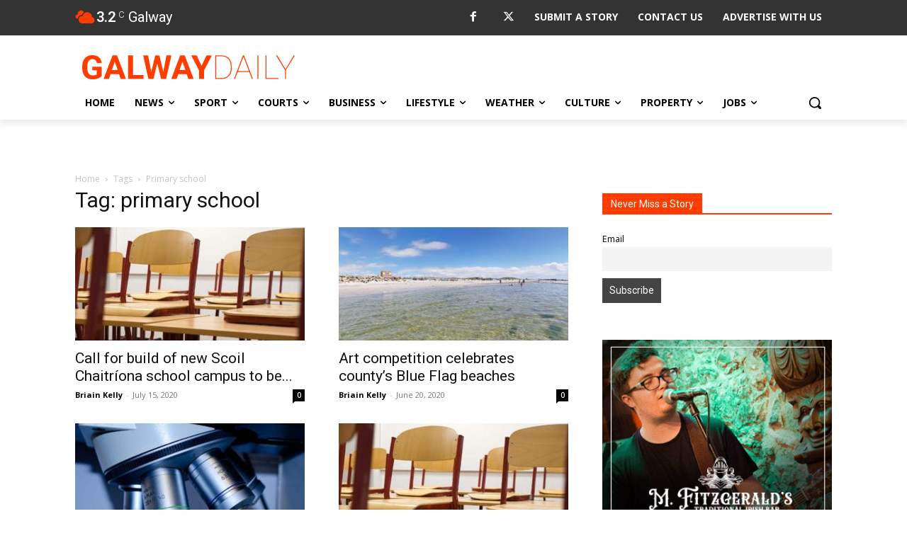

--- FILE ---
content_type: text/html; charset=utf-8
request_url: https://www.google.com/recaptcha/api2/anchor?ar=1&k=6LcwlLEUAAAAAFt-1cmKq5-gHbHRq_KSSR76yMZw&co=aHR0cHM6Ly93d3cuZ2Fsd2F5ZGFpbHkuY29tOjQ0Mw..&hl=en&v=PoyoqOPhxBO7pBk68S4YbpHZ&size=invisible&anchor-ms=20000&execute-ms=30000&cb=vertfxpk9jyk
body_size: 48778
content:
<!DOCTYPE HTML><html dir="ltr" lang="en"><head><meta http-equiv="Content-Type" content="text/html; charset=UTF-8">
<meta http-equiv="X-UA-Compatible" content="IE=edge">
<title>reCAPTCHA</title>
<style type="text/css">
/* cyrillic-ext */
@font-face {
  font-family: 'Roboto';
  font-style: normal;
  font-weight: 400;
  font-stretch: 100%;
  src: url(//fonts.gstatic.com/s/roboto/v48/KFO7CnqEu92Fr1ME7kSn66aGLdTylUAMa3GUBHMdazTgWw.woff2) format('woff2');
  unicode-range: U+0460-052F, U+1C80-1C8A, U+20B4, U+2DE0-2DFF, U+A640-A69F, U+FE2E-FE2F;
}
/* cyrillic */
@font-face {
  font-family: 'Roboto';
  font-style: normal;
  font-weight: 400;
  font-stretch: 100%;
  src: url(//fonts.gstatic.com/s/roboto/v48/KFO7CnqEu92Fr1ME7kSn66aGLdTylUAMa3iUBHMdazTgWw.woff2) format('woff2');
  unicode-range: U+0301, U+0400-045F, U+0490-0491, U+04B0-04B1, U+2116;
}
/* greek-ext */
@font-face {
  font-family: 'Roboto';
  font-style: normal;
  font-weight: 400;
  font-stretch: 100%;
  src: url(//fonts.gstatic.com/s/roboto/v48/KFO7CnqEu92Fr1ME7kSn66aGLdTylUAMa3CUBHMdazTgWw.woff2) format('woff2');
  unicode-range: U+1F00-1FFF;
}
/* greek */
@font-face {
  font-family: 'Roboto';
  font-style: normal;
  font-weight: 400;
  font-stretch: 100%;
  src: url(//fonts.gstatic.com/s/roboto/v48/KFO7CnqEu92Fr1ME7kSn66aGLdTylUAMa3-UBHMdazTgWw.woff2) format('woff2');
  unicode-range: U+0370-0377, U+037A-037F, U+0384-038A, U+038C, U+038E-03A1, U+03A3-03FF;
}
/* math */
@font-face {
  font-family: 'Roboto';
  font-style: normal;
  font-weight: 400;
  font-stretch: 100%;
  src: url(//fonts.gstatic.com/s/roboto/v48/KFO7CnqEu92Fr1ME7kSn66aGLdTylUAMawCUBHMdazTgWw.woff2) format('woff2');
  unicode-range: U+0302-0303, U+0305, U+0307-0308, U+0310, U+0312, U+0315, U+031A, U+0326-0327, U+032C, U+032F-0330, U+0332-0333, U+0338, U+033A, U+0346, U+034D, U+0391-03A1, U+03A3-03A9, U+03B1-03C9, U+03D1, U+03D5-03D6, U+03F0-03F1, U+03F4-03F5, U+2016-2017, U+2034-2038, U+203C, U+2040, U+2043, U+2047, U+2050, U+2057, U+205F, U+2070-2071, U+2074-208E, U+2090-209C, U+20D0-20DC, U+20E1, U+20E5-20EF, U+2100-2112, U+2114-2115, U+2117-2121, U+2123-214F, U+2190, U+2192, U+2194-21AE, U+21B0-21E5, U+21F1-21F2, U+21F4-2211, U+2213-2214, U+2216-22FF, U+2308-230B, U+2310, U+2319, U+231C-2321, U+2336-237A, U+237C, U+2395, U+239B-23B7, U+23D0, U+23DC-23E1, U+2474-2475, U+25AF, U+25B3, U+25B7, U+25BD, U+25C1, U+25CA, U+25CC, U+25FB, U+266D-266F, U+27C0-27FF, U+2900-2AFF, U+2B0E-2B11, U+2B30-2B4C, U+2BFE, U+3030, U+FF5B, U+FF5D, U+1D400-1D7FF, U+1EE00-1EEFF;
}
/* symbols */
@font-face {
  font-family: 'Roboto';
  font-style: normal;
  font-weight: 400;
  font-stretch: 100%;
  src: url(//fonts.gstatic.com/s/roboto/v48/KFO7CnqEu92Fr1ME7kSn66aGLdTylUAMaxKUBHMdazTgWw.woff2) format('woff2');
  unicode-range: U+0001-000C, U+000E-001F, U+007F-009F, U+20DD-20E0, U+20E2-20E4, U+2150-218F, U+2190, U+2192, U+2194-2199, U+21AF, U+21E6-21F0, U+21F3, U+2218-2219, U+2299, U+22C4-22C6, U+2300-243F, U+2440-244A, U+2460-24FF, U+25A0-27BF, U+2800-28FF, U+2921-2922, U+2981, U+29BF, U+29EB, U+2B00-2BFF, U+4DC0-4DFF, U+FFF9-FFFB, U+10140-1018E, U+10190-1019C, U+101A0, U+101D0-101FD, U+102E0-102FB, U+10E60-10E7E, U+1D2C0-1D2D3, U+1D2E0-1D37F, U+1F000-1F0FF, U+1F100-1F1AD, U+1F1E6-1F1FF, U+1F30D-1F30F, U+1F315, U+1F31C, U+1F31E, U+1F320-1F32C, U+1F336, U+1F378, U+1F37D, U+1F382, U+1F393-1F39F, U+1F3A7-1F3A8, U+1F3AC-1F3AF, U+1F3C2, U+1F3C4-1F3C6, U+1F3CA-1F3CE, U+1F3D4-1F3E0, U+1F3ED, U+1F3F1-1F3F3, U+1F3F5-1F3F7, U+1F408, U+1F415, U+1F41F, U+1F426, U+1F43F, U+1F441-1F442, U+1F444, U+1F446-1F449, U+1F44C-1F44E, U+1F453, U+1F46A, U+1F47D, U+1F4A3, U+1F4B0, U+1F4B3, U+1F4B9, U+1F4BB, U+1F4BF, U+1F4C8-1F4CB, U+1F4D6, U+1F4DA, U+1F4DF, U+1F4E3-1F4E6, U+1F4EA-1F4ED, U+1F4F7, U+1F4F9-1F4FB, U+1F4FD-1F4FE, U+1F503, U+1F507-1F50B, U+1F50D, U+1F512-1F513, U+1F53E-1F54A, U+1F54F-1F5FA, U+1F610, U+1F650-1F67F, U+1F687, U+1F68D, U+1F691, U+1F694, U+1F698, U+1F6AD, U+1F6B2, U+1F6B9-1F6BA, U+1F6BC, U+1F6C6-1F6CF, U+1F6D3-1F6D7, U+1F6E0-1F6EA, U+1F6F0-1F6F3, U+1F6F7-1F6FC, U+1F700-1F7FF, U+1F800-1F80B, U+1F810-1F847, U+1F850-1F859, U+1F860-1F887, U+1F890-1F8AD, U+1F8B0-1F8BB, U+1F8C0-1F8C1, U+1F900-1F90B, U+1F93B, U+1F946, U+1F984, U+1F996, U+1F9E9, U+1FA00-1FA6F, U+1FA70-1FA7C, U+1FA80-1FA89, U+1FA8F-1FAC6, U+1FACE-1FADC, U+1FADF-1FAE9, U+1FAF0-1FAF8, U+1FB00-1FBFF;
}
/* vietnamese */
@font-face {
  font-family: 'Roboto';
  font-style: normal;
  font-weight: 400;
  font-stretch: 100%;
  src: url(//fonts.gstatic.com/s/roboto/v48/KFO7CnqEu92Fr1ME7kSn66aGLdTylUAMa3OUBHMdazTgWw.woff2) format('woff2');
  unicode-range: U+0102-0103, U+0110-0111, U+0128-0129, U+0168-0169, U+01A0-01A1, U+01AF-01B0, U+0300-0301, U+0303-0304, U+0308-0309, U+0323, U+0329, U+1EA0-1EF9, U+20AB;
}
/* latin-ext */
@font-face {
  font-family: 'Roboto';
  font-style: normal;
  font-weight: 400;
  font-stretch: 100%;
  src: url(//fonts.gstatic.com/s/roboto/v48/KFO7CnqEu92Fr1ME7kSn66aGLdTylUAMa3KUBHMdazTgWw.woff2) format('woff2');
  unicode-range: U+0100-02BA, U+02BD-02C5, U+02C7-02CC, U+02CE-02D7, U+02DD-02FF, U+0304, U+0308, U+0329, U+1D00-1DBF, U+1E00-1E9F, U+1EF2-1EFF, U+2020, U+20A0-20AB, U+20AD-20C0, U+2113, U+2C60-2C7F, U+A720-A7FF;
}
/* latin */
@font-face {
  font-family: 'Roboto';
  font-style: normal;
  font-weight: 400;
  font-stretch: 100%;
  src: url(//fonts.gstatic.com/s/roboto/v48/KFO7CnqEu92Fr1ME7kSn66aGLdTylUAMa3yUBHMdazQ.woff2) format('woff2');
  unicode-range: U+0000-00FF, U+0131, U+0152-0153, U+02BB-02BC, U+02C6, U+02DA, U+02DC, U+0304, U+0308, U+0329, U+2000-206F, U+20AC, U+2122, U+2191, U+2193, U+2212, U+2215, U+FEFF, U+FFFD;
}
/* cyrillic-ext */
@font-face {
  font-family: 'Roboto';
  font-style: normal;
  font-weight: 500;
  font-stretch: 100%;
  src: url(//fonts.gstatic.com/s/roboto/v48/KFO7CnqEu92Fr1ME7kSn66aGLdTylUAMa3GUBHMdazTgWw.woff2) format('woff2');
  unicode-range: U+0460-052F, U+1C80-1C8A, U+20B4, U+2DE0-2DFF, U+A640-A69F, U+FE2E-FE2F;
}
/* cyrillic */
@font-face {
  font-family: 'Roboto';
  font-style: normal;
  font-weight: 500;
  font-stretch: 100%;
  src: url(//fonts.gstatic.com/s/roboto/v48/KFO7CnqEu92Fr1ME7kSn66aGLdTylUAMa3iUBHMdazTgWw.woff2) format('woff2');
  unicode-range: U+0301, U+0400-045F, U+0490-0491, U+04B0-04B1, U+2116;
}
/* greek-ext */
@font-face {
  font-family: 'Roboto';
  font-style: normal;
  font-weight: 500;
  font-stretch: 100%;
  src: url(//fonts.gstatic.com/s/roboto/v48/KFO7CnqEu92Fr1ME7kSn66aGLdTylUAMa3CUBHMdazTgWw.woff2) format('woff2');
  unicode-range: U+1F00-1FFF;
}
/* greek */
@font-face {
  font-family: 'Roboto';
  font-style: normal;
  font-weight: 500;
  font-stretch: 100%;
  src: url(//fonts.gstatic.com/s/roboto/v48/KFO7CnqEu92Fr1ME7kSn66aGLdTylUAMa3-UBHMdazTgWw.woff2) format('woff2');
  unicode-range: U+0370-0377, U+037A-037F, U+0384-038A, U+038C, U+038E-03A1, U+03A3-03FF;
}
/* math */
@font-face {
  font-family: 'Roboto';
  font-style: normal;
  font-weight: 500;
  font-stretch: 100%;
  src: url(//fonts.gstatic.com/s/roboto/v48/KFO7CnqEu92Fr1ME7kSn66aGLdTylUAMawCUBHMdazTgWw.woff2) format('woff2');
  unicode-range: U+0302-0303, U+0305, U+0307-0308, U+0310, U+0312, U+0315, U+031A, U+0326-0327, U+032C, U+032F-0330, U+0332-0333, U+0338, U+033A, U+0346, U+034D, U+0391-03A1, U+03A3-03A9, U+03B1-03C9, U+03D1, U+03D5-03D6, U+03F0-03F1, U+03F4-03F5, U+2016-2017, U+2034-2038, U+203C, U+2040, U+2043, U+2047, U+2050, U+2057, U+205F, U+2070-2071, U+2074-208E, U+2090-209C, U+20D0-20DC, U+20E1, U+20E5-20EF, U+2100-2112, U+2114-2115, U+2117-2121, U+2123-214F, U+2190, U+2192, U+2194-21AE, U+21B0-21E5, U+21F1-21F2, U+21F4-2211, U+2213-2214, U+2216-22FF, U+2308-230B, U+2310, U+2319, U+231C-2321, U+2336-237A, U+237C, U+2395, U+239B-23B7, U+23D0, U+23DC-23E1, U+2474-2475, U+25AF, U+25B3, U+25B7, U+25BD, U+25C1, U+25CA, U+25CC, U+25FB, U+266D-266F, U+27C0-27FF, U+2900-2AFF, U+2B0E-2B11, U+2B30-2B4C, U+2BFE, U+3030, U+FF5B, U+FF5D, U+1D400-1D7FF, U+1EE00-1EEFF;
}
/* symbols */
@font-face {
  font-family: 'Roboto';
  font-style: normal;
  font-weight: 500;
  font-stretch: 100%;
  src: url(//fonts.gstatic.com/s/roboto/v48/KFO7CnqEu92Fr1ME7kSn66aGLdTylUAMaxKUBHMdazTgWw.woff2) format('woff2');
  unicode-range: U+0001-000C, U+000E-001F, U+007F-009F, U+20DD-20E0, U+20E2-20E4, U+2150-218F, U+2190, U+2192, U+2194-2199, U+21AF, U+21E6-21F0, U+21F3, U+2218-2219, U+2299, U+22C4-22C6, U+2300-243F, U+2440-244A, U+2460-24FF, U+25A0-27BF, U+2800-28FF, U+2921-2922, U+2981, U+29BF, U+29EB, U+2B00-2BFF, U+4DC0-4DFF, U+FFF9-FFFB, U+10140-1018E, U+10190-1019C, U+101A0, U+101D0-101FD, U+102E0-102FB, U+10E60-10E7E, U+1D2C0-1D2D3, U+1D2E0-1D37F, U+1F000-1F0FF, U+1F100-1F1AD, U+1F1E6-1F1FF, U+1F30D-1F30F, U+1F315, U+1F31C, U+1F31E, U+1F320-1F32C, U+1F336, U+1F378, U+1F37D, U+1F382, U+1F393-1F39F, U+1F3A7-1F3A8, U+1F3AC-1F3AF, U+1F3C2, U+1F3C4-1F3C6, U+1F3CA-1F3CE, U+1F3D4-1F3E0, U+1F3ED, U+1F3F1-1F3F3, U+1F3F5-1F3F7, U+1F408, U+1F415, U+1F41F, U+1F426, U+1F43F, U+1F441-1F442, U+1F444, U+1F446-1F449, U+1F44C-1F44E, U+1F453, U+1F46A, U+1F47D, U+1F4A3, U+1F4B0, U+1F4B3, U+1F4B9, U+1F4BB, U+1F4BF, U+1F4C8-1F4CB, U+1F4D6, U+1F4DA, U+1F4DF, U+1F4E3-1F4E6, U+1F4EA-1F4ED, U+1F4F7, U+1F4F9-1F4FB, U+1F4FD-1F4FE, U+1F503, U+1F507-1F50B, U+1F50D, U+1F512-1F513, U+1F53E-1F54A, U+1F54F-1F5FA, U+1F610, U+1F650-1F67F, U+1F687, U+1F68D, U+1F691, U+1F694, U+1F698, U+1F6AD, U+1F6B2, U+1F6B9-1F6BA, U+1F6BC, U+1F6C6-1F6CF, U+1F6D3-1F6D7, U+1F6E0-1F6EA, U+1F6F0-1F6F3, U+1F6F7-1F6FC, U+1F700-1F7FF, U+1F800-1F80B, U+1F810-1F847, U+1F850-1F859, U+1F860-1F887, U+1F890-1F8AD, U+1F8B0-1F8BB, U+1F8C0-1F8C1, U+1F900-1F90B, U+1F93B, U+1F946, U+1F984, U+1F996, U+1F9E9, U+1FA00-1FA6F, U+1FA70-1FA7C, U+1FA80-1FA89, U+1FA8F-1FAC6, U+1FACE-1FADC, U+1FADF-1FAE9, U+1FAF0-1FAF8, U+1FB00-1FBFF;
}
/* vietnamese */
@font-face {
  font-family: 'Roboto';
  font-style: normal;
  font-weight: 500;
  font-stretch: 100%;
  src: url(//fonts.gstatic.com/s/roboto/v48/KFO7CnqEu92Fr1ME7kSn66aGLdTylUAMa3OUBHMdazTgWw.woff2) format('woff2');
  unicode-range: U+0102-0103, U+0110-0111, U+0128-0129, U+0168-0169, U+01A0-01A1, U+01AF-01B0, U+0300-0301, U+0303-0304, U+0308-0309, U+0323, U+0329, U+1EA0-1EF9, U+20AB;
}
/* latin-ext */
@font-face {
  font-family: 'Roboto';
  font-style: normal;
  font-weight: 500;
  font-stretch: 100%;
  src: url(//fonts.gstatic.com/s/roboto/v48/KFO7CnqEu92Fr1ME7kSn66aGLdTylUAMa3KUBHMdazTgWw.woff2) format('woff2');
  unicode-range: U+0100-02BA, U+02BD-02C5, U+02C7-02CC, U+02CE-02D7, U+02DD-02FF, U+0304, U+0308, U+0329, U+1D00-1DBF, U+1E00-1E9F, U+1EF2-1EFF, U+2020, U+20A0-20AB, U+20AD-20C0, U+2113, U+2C60-2C7F, U+A720-A7FF;
}
/* latin */
@font-face {
  font-family: 'Roboto';
  font-style: normal;
  font-weight: 500;
  font-stretch: 100%;
  src: url(//fonts.gstatic.com/s/roboto/v48/KFO7CnqEu92Fr1ME7kSn66aGLdTylUAMa3yUBHMdazQ.woff2) format('woff2');
  unicode-range: U+0000-00FF, U+0131, U+0152-0153, U+02BB-02BC, U+02C6, U+02DA, U+02DC, U+0304, U+0308, U+0329, U+2000-206F, U+20AC, U+2122, U+2191, U+2193, U+2212, U+2215, U+FEFF, U+FFFD;
}
/* cyrillic-ext */
@font-face {
  font-family: 'Roboto';
  font-style: normal;
  font-weight: 900;
  font-stretch: 100%;
  src: url(//fonts.gstatic.com/s/roboto/v48/KFO7CnqEu92Fr1ME7kSn66aGLdTylUAMa3GUBHMdazTgWw.woff2) format('woff2');
  unicode-range: U+0460-052F, U+1C80-1C8A, U+20B4, U+2DE0-2DFF, U+A640-A69F, U+FE2E-FE2F;
}
/* cyrillic */
@font-face {
  font-family: 'Roboto';
  font-style: normal;
  font-weight: 900;
  font-stretch: 100%;
  src: url(//fonts.gstatic.com/s/roboto/v48/KFO7CnqEu92Fr1ME7kSn66aGLdTylUAMa3iUBHMdazTgWw.woff2) format('woff2');
  unicode-range: U+0301, U+0400-045F, U+0490-0491, U+04B0-04B1, U+2116;
}
/* greek-ext */
@font-face {
  font-family: 'Roboto';
  font-style: normal;
  font-weight: 900;
  font-stretch: 100%;
  src: url(//fonts.gstatic.com/s/roboto/v48/KFO7CnqEu92Fr1ME7kSn66aGLdTylUAMa3CUBHMdazTgWw.woff2) format('woff2');
  unicode-range: U+1F00-1FFF;
}
/* greek */
@font-face {
  font-family: 'Roboto';
  font-style: normal;
  font-weight: 900;
  font-stretch: 100%;
  src: url(//fonts.gstatic.com/s/roboto/v48/KFO7CnqEu92Fr1ME7kSn66aGLdTylUAMa3-UBHMdazTgWw.woff2) format('woff2');
  unicode-range: U+0370-0377, U+037A-037F, U+0384-038A, U+038C, U+038E-03A1, U+03A3-03FF;
}
/* math */
@font-face {
  font-family: 'Roboto';
  font-style: normal;
  font-weight: 900;
  font-stretch: 100%;
  src: url(//fonts.gstatic.com/s/roboto/v48/KFO7CnqEu92Fr1ME7kSn66aGLdTylUAMawCUBHMdazTgWw.woff2) format('woff2');
  unicode-range: U+0302-0303, U+0305, U+0307-0308, U+0310, U+0312, U+0315, U+031A, U+0326-0327, U+032C, U+032F-0330, U+0332-0333, U+0338, U+033A, U+0346, U+034D, U+0391-03A1, U+03A3-03A9, U+03B1-03C9, U+03D1, U+03D5-03D6, U+03F0-03F1, U+03F4-03F5, U+2016-2017, U+2034-2038, U+203C, U+2040, U+2043, U+2047, U+2050, U+2057, U+205F, U+2070-2071, U+2074-208E, U+2090-209C, U+20D0-20DC, U+20E1, U+20E5-20EF, U+2100-2112, U+2114-2115, U+2117-2121, U+2123-214F, U+2190, U+2192, U+2194-21AE, U+21B0-21E5, U+21F1-21F2, U+21F4-2211, U+2213-2214, U+2216-22FF, U+2308-230B, U+2310, U+2319, U+231C-2321, U+2336-237A, U+237C, U+2395, U+239B-23B7, U+23D0, U+23DC-23E1, U+2474-2475, U+25AF, U+25B3, U+25B7, U+25BD, U+25C1, U+25CA, U+25CC, U+25FB, U+266D-266F, U+27C0-27FF, U+2900-2AFF, U+2B0E-2B11, U+2B30-2B4C, U+2BFE, U+3030, U+FF5B, U+FF5D, U+1D400-1D7FF, U+1EE00-1EEFF;
}
/* symbols */
@font-face {
  font-family: 'Roboto';
  font-style: normal;
  font-weight: 900;
  font-stretch: 100%;
  src: url(//fonts.gstatic.com/s/roboto/v48/KFO7CnqEu92Fr1ME7kSn66aGLdTylUAMaxKUBHMdazTgWw.woff2) format('woff2');
  unicode-range: U+0001-000C, U+000E-001F, U+007F-009F, U+20DD-20E0, U+20E2-20E4, U+2150-218F, U+2190, U+2192, U+2194-2199, U+21AF, U+21E6-21F0, U+21F3, U+2218-2219, U+2299, U+22C4-22C6, U+2300-243F, U+2440-244A, U+2460-24FF, U+25A0-27BF, U+2800-28FF, U+2921-2922, U+2981, U+29BF, U+29EB, U+2B00-2BFF, U+4DC0-4DFF, U+FFF9-FFFB, U+10140-1018E, U+10190-1019C, U+101A0, U+101D0-101FD, U+102E0-102FB, U+10E60-10E7E, U+1D2C0-1D2D3, U+1D2E0-1D37F, U+1F000-1F0FF, U+1F100-1F1AD, U+1F1E6-1F1FF, U+1F30D-1F30F, U+1F315, U+1F31C, U+1F31E, U+1F320-1F32C, U+1F336, U+1F378, U+1F37D, U+1F382, U+1F393-1F39F, U+1F3A7-1F3A8, U+1F3AC-1F3AF, U+1F3C2, U+1F3C4-1F3C6, U+1F3CA-1F3CE, U+1F3D4-1F3E0, U+1F3ED, U+1F3F1-1F3F3, U+1F3F5-1F3F7, U+1F408, U+1F415, U+1F41F, U+1F426, U+1F43F, U+1F441-1F442, U+1F444, U+1F446-1F449, U+1F44C-1F44E, U+1F453, U+1F46A, U+1F47D, U+1F4A3, U+1F4B0, U+1F4B3, U+1F4B9, U+1F4BB, U+1F4BF, U+1F4C8-1F4CB, U+1F4D6, U+1F4DA, U+1F4DF, U+1F4E3-1F4E6, U+1F4EA-1F4ED, U+1F4F7, U+1F4F9-1F4FB, U+1F4FD-1F4FE, U+1F503, U+1F507-1F50B, U+1F50D, U+1F512-1F513, U+1F53E-1F54A, U+1F54F-1F5FA, U+1F610, U+1F650-1F67F, U+1F687, U+1F68D, U+1F691, U+1F694, U+1F698, U+1F6AD, U+1F6B2, U+1F6B9-1F6BA, U+1F6BC, U+1F6C6-1F6CF, U+1F6D3-1F6D7, U+1F6E0-1F6EA, U+1F6F0-1F6F3, U+1F6F7-1F6FC, U+1F700-1F7FF, U+1F800-1F80B, U+1F810-1F847, U+1F850-1F859, U+1F860-1F887, U+1F890-1F8AD, U+1F8B0-1F8BB, U+1F8C0-1F8C1, U+1F900-1F90B, U+1F93B, U+1F946, U+1F984, U+1F996, U+1F9E9, U+1FA00-1FA6F, U+1FA70-1FA7C, U+1FA80-1FA89, U+1FA8F-1FAC6, U+1FACE-1FADC, U+1FADF-1FAE9, U+1FAF0-1FAF8, U+1FB00-1FBFF;
}
/* vietnamese */
@font-face {
  font-family: 'Roboto';
  font-style: normal;
  font-weight: 900;
  font-stretch: 100%;
  src: url(//fonts.gstatic.com/s/roboto/v48/KFO7CnqEu92Fr1ME7kSn66aGLdTylUAMa3OUBHMdazTgWw.woff2) format('woff2');
  unicode-range: U+0102-0103, U+0110-0111, U+0128-0129, U+0168-0169, U+01A0-01A1, U+01AF-01B0, U+0300-0301, U+0303-0304, U+0308-0309, U+0323, U+0329, U+1EA0-1EF9, U+20AB;
}
/* latin-ext */
@font-face {
  font-family: 'Roboto';
  font-style: normal;
  font-weight: 900;
  font-stretch: 100%;
  src: url(//fonts.gstatic.com/s/roboto/v48/KFO7CnqEu92Fr1ME7kSn66aGLdTylUAMa3KUBHMdazTgWw.woff2) format('woff2');
  unicode-range: U+0100-02BA, U+02BD-02C5, U+02C7-02CC, U+02CE-02D7, U+02DD-02FF, U+0304, U+0308, U+0329, U+1D00-1DBF, U+1E00-1E9F, U+1EF2-1EFF, U+2020, U+20A0-20AB, U+20AD-20C0, U+2113, U+2C60-2C7F, U+A720-A7FF;
}
/* latin */
@font-face {
  font-family: 'Roboto';
  font-style: normal;
  font-weight: 900;
  font-stretch: 100%;
  src: url(//fonts.gstatic.com/s/roboto/v48/KFO7CnqEu92Fr1ME7kSn66aGLdTylUAMa3yUBHMdazQ.woff2) format('woff2');
  unicode-range: U+0000-00FF, U+0131, U+0152-0153, U+02BB-02BC, U+02C6, U+02DA, U+02DC, U+0304, U+0308, U+0329, U+2000-206F, U+20AC, U+2122, U+2191, U+2193, U+2212, U+2215, U+FEFF, U+FFFD;
}

</style>
<link rel="stylesheet" type="text/css" href="https://www.gstatic.com/recaptcha/releases/PoyoqOPhxBO7pBk68S4YbpHZ/styles__ltr.css">
<script nonce="6ZURsdfL2EQkow3YFGSR9g" type="text/javascript">window['__recaptcha_api'] = 'https://www.google.com/recaptcha/api2/';</script>
<script type="text/javascript" src="https://www.gstatic.com/recaptcha/releases/PoyoqOPhxBO7pBk68S4YbpHZ/recaptcha__en.js" nonce="6ZURsdfL2EQkow3YFGSR9g">
      
    </script></head>
<body><div id="rc-anchor-alert" class="rc-anchor-alert"></div>
<input type="hidden" id="recaptcha-token" value="[base64]">
<script type="text/javascript" nonce="6ZURsdfL2EQkow3YFGSR9g">
      recaptcha.anchor.Main.init("[\x22ainput\x22,[\x22bgdata\x22,\x22\x22,\[base64]/[base64]/MjU1Ong/[base64]/[base64]/[base64]/[base64]/[base64]/[base64]/[base64]/[base64]/[base64]/[base64]/[base64]/[base64]/[base64]/[base64]/[base64]\\u003d\x22,\[base64]\\u003d\x22,\x22G8KUw5twCcKBEcOdfworw7DCt8Kbw6LDhXfDog/DmkNPw7Bewr5jwr7CgSZAwoPCljQhGcKVwoB6wovCpcKgw4IswoIoI8KyUHLDlHBZD8KUMjMUwpLCv8OvWMOoL3IJw6dGaMK1OsKGw6RVw67CtsOWbQEAw6cdwrfCvADClMO6aMOpOynDs8O1wrt6w7sSw5/DlnrDjntew4YXDCDDjzc1NMOYwrrDhkYBw73CtcOdXkwfw6vCrcOww43DgMOaXD58wo8Hwr3CuyIxdBXDgxPCmMOKwrbCvBN/PcKNNsO2wpjDg1bCjkLCqcKMGkgLw4xiC2PDicOPSsOtw4vDvVLCtsKEw5Y8T250w5zCjcOawo0jw5XDh3XDmCfDu1Mpw6bDiMK6w4/DhMKmw4TCuSA/[base64]/[base64]/w5RDw6M7QsKaw7DCgWo3w4YGPj3DpMK+w7xFw43DgsKXf8KLWyZMLjtwc8OUwp/Ch8KVawBsw4clw47DoMOVw5Ezw7jDvAk+w4HCigHCnUXCvMKywrkEwoTCl8Ofwr81w7/Dj8OJw73Do8OqQ8O9OXrDvXU7wp/ClcK9wqV8wrDDucOfw6IpFgTDv8O8w6AjwrdwwrbCshNHw6ogwo7DmXtJwoZUO1/ChsKEw6IaL3wrwq3ClMO0KGpJPMK+w78Hw4JnWxJVSMO1wrcJHhg5aBkxwpBhdcODw6R4wrEdw4fClcKuw7tfZ8KEX2rDnMOgw5/CrMKhw7J/BcOPTsOfw7zClDV/BcKKw6nDl8KTwqdGwpPDrRciSMOwVmc3OcO/[base64]/[base64]/DiMOLw7DDoMONw7HDmAXCrWR3w7/DoMOWQ8O5OhbDt1HCmlTCrcK2GDAHTzbDnH3CtsO2wpFnWXtvw7TDmWc4RAXDtGbDrQ8UdRnCisK5V8OYSRVRwpNlDsK8w6g1SF8rRsOow4/CmMKdEVRmw6fDv8KyGl4NTsOICMOOaCbCkG0Pwq7DmcKfwp4AIQzDr8K+KMKWQVvCnzzCgcKRZxR4PBzCvsOCwocqwptQJsKiVcOcwoTCmMO0JGtJwrp3WMKXHMOzw5nCpnpaH8KYwptxNDUZLMO/w7PCgi3DosKTw7/CrsKRw5XCo8KCC8K+X3cjaE/DvMKHw4ILL8Ojw7PCjCfCu8Odw4vCksKuwrDDqcKbw4/ClsK4woM0w5RowpPCuMKPYmTDnMKzBxZQw7kmDRwTw5LDvH7Cv2LDssOWw4gbVX7CnAxmw7vCo3TDgsKDUcKFRMKTcRbCl8KmelPDv3weZcKRf8OZw5Mxw6FBGBJVwrpNw4oZTsOAEMKhwqRYGsOfw5TCjsKbDzFPw4hlw6XDhj1Zw7/DlcKSPxrDrMK6w7wSE8O9NsK5wqXDtsO8K8OgcA9Twr8dJsOgXsK6w7jDiixbwqpVOQNBwojDjcKXAMOowrQ+w7bDkcOjwo/DlC90IcKOacObGDPDi3fCkMOUwo7DjcK1wpTDlsOOO1xpwpxCYjFASsODeg7CpsOXfsKGd8Kvw4PCgVfDgSsSwpZWw5VqwprDm18aDsOswqLDo0Vmw5V9JsKYwp3CiMOHw7J2PsK2HgBGwpjDi8KydcKaWMKIEcKtwoUYw4DDm1Q3w7ZOIiIvw5fDv8O/[base64]/[base64]/[base64]/[base64]/Bi/DvsOJG8KDfSAaWkJAwoDDmRV0w6zDlMOrOgkswpHClcK9w71Qw5EEw5DCv0dtw5wMFTptw7/[base64]/[base64]/woNiAMKxMDJVw6FPwpbDl1LDvcOAw5ciwqTCt8KbIcKiXMKcfywNwrhFfXXDjMKXKBVtw57CpcOWZcO7eU/[base64]/ChsKJSMOdw6khDRsiLcOxwqNOCcOpOsOWMsOhwpTDlsOWwrwgQ8OkQDzCoR7CvE/CsE7CnkwHwq0IWjIub8K9woLDi1zDljAnw4jCr1vDmsOjb8KFwocuwp3DgMKHwpROwr3CjMOhwo9Fw7hMw5XDkMOCw7/[base64]/[base64]/I8O1w7bDtAHDqMKCTMO8QmTDpcKAAE0PYB/CijTDi8K0w6jDqwvDnkNhwo9CcQI6B1BuVcOkwoTDkirCoRHDn8Ozw68UwqB/wpEEdcKHZMOow79BPh0LWnzDkXg/asO4wqJTwqvCrcONWMKxwpTCmMOTwqvCrMOuPMKtwq5XesOrwqjCiMOCwrzDvMOHw6UYCMObe8Ozw4vDhcKIwo1AwonDvcOqRRUSKxtWw416THo2w4AZw6tXeErCn8KKw5p/w5JZehTDgcOtdxPDngcIwpzCrMKdXxfDmSUIwpPDm8Kmw6fDk8KVw4wxwoVWR1UPM8Klw4TDpQ/Dj2JAQB3DicOpfsOswq7DusKGw5HCi8Kgw6XCvAh8wqFWBsK3S8ORw6DCiH8+woAtVMKIFcOvw7nDvcO/wqVzOMKlwo84Z8KOeAx8w6DCs8OkwpPDtgw+b3duTsOswqzDlz5Cw5Eyf8OMw7hCbMKzw4/DlEZUwqs2wr1ewrEgwpbCmhvCjsKmBjTCgVnCscO5PV/CvsKaZRvCgsOOX0NZw6/CkCfDj8O2TsOBRwnCq8OTw6fDv8KYwoHDn2wadktPQ8KrNUhUwrl6JsOHwpg+GHZjw47ChhQULWFvwq/DsMOLGcKhw6BYwoArw68Fwr3CgS1nBmlMGhMpJWHCucKwGDEkflrDqn/Cix3DmMO6YFVKP14vRMKZwoTDoGFSIBVow43CvsK/[base64]/[base64]/CiMORTRwDwr40LcKNXcK1fi7ClcK4wp89UGXDvcOPP8KYw7I8wrfDuDDCuwHDsCZUw5hCwqDCicOrwo4fc2/DhsObw5TDsDxfwrnDo8KJWMObw5DDuBDCkcOWw4/CncOmwrrDt8KGw6jDkEvCicKsw6dmbmF/w6PCn8KXw6TCjCplZjfCi2tZbsK/N8O/w5nDlsKwwrRGwqVOL8OFdizCtxzDqlDCoMK0OcOowqN+PsO7ccK+wr3Cv8OBC8OMRsKzw7nCokUUI8KXdijCtlrDgmDDgxJ3w6MDLgnDmsKSwp/CvsK1ZsKXW8KNXcK6OcKeBX9Xw5FdWVMEwpHCoMOODiTDrMK8K8OdwooowosOVcOIwr7DucK5JsOSFx/DjsKzIQtSRW/CvldWw5kWwr3DtcKUMMOeYsK1wpwLwqQZNA1FOgnCusO6woDDrMKkYENGC8O2HycQwppVHmwiPMOIQcOCAQ/CqWDCpy98wrXCmWPDjx7CnX5rw5l/RB8/[base64]/wqvCvlbCn8KiwrcSQWfCoWnDvWnCozPCocO8w4NZw6fCsFRDIsKCMS3DgB1SHSTCuXDDsMOQw6/DpcOqw4HDh1DCu1ISWcOgwrXCiMOzQMOAw710wrzDqsKawrZnwrovw6QWBMOEwq5HXsKDwrQ6w7dDScKPw4JNw6zDl0tfwq3DpcKLfWnCkRQ9LVjCtMO2fsOPw6nCsMOEwqk/KmvDtsOww6LCjMOmWcK6N3zCm0NSw6tSw6LCocKpwqjCgsOUY8KCw6hdwoQHwrHDvcO7dXQyTS5qw5UswooOw7LCrMKCw6PCkgvDhm/DhcKvJTnCpsKfQ8OkW8KQecK7ZAbDjcOrwqQEwrfCgEJCHxzCu8KGwqAtVMK9V3vClxDDh1grwrlcYiocwpIoScOwNkPCuDbCi8OEw5d9wpgXw7TCg1XCrMKrwp1DwqNNwrBhwowYYibCsMKPwoEHBcKaBcOEwrpDeCEqNBYpAsKAw6Eaw5/[base64]/DscK3LGnClMOMFj7DisO7FzhswoQYwpUgwoPDj0zDlcOmwowQQsKWTsO2L8K+XcOUYMOaO8KzAcKOw7Y7wq4Dw4cFwpBwcMKtU3/CvMKdbCMYQhggGcOLQsKoGsKNwqBKRV/Ch3zCskXDqMOIw5pdYxbCr8KWwrjDocKXw4nCu8OPwqR3WsK2Fygkwq/Co8OyfwPCjk9IWMO1P0nDicOMwpN9HMO4wqhBw5bCh8O/OQVuw53CgcOjZ09ow4XDlFrDt03DocOGM8OpISEcw57DvzvDjwDDtRRKw69SOsO6wr3DhzduwqF/[base64]/CqcOpdsOyw7DCm8K4w5HDtsK/wqnCqFVgwr0tA8KNw48Xwp0jwpnCtg/DiMKDUgbCjsKSfS/Dv8OiS1BGD8OYZcKlwq7CosOLw7/ChkhNCA3DqcKiwr45wp3DvnvDpMKrw7XDpMKuwqYQw7DCvcKNYXPCiiNGES7DvydXw415Hm3DvTvCj8KbSR/Co8KswqQZLSB6QcO4csKTw4/DtcKNwrTCnm0tUGrCrMOgPsOFwq5qZDjCocK6wrDDsT0UWRrDjMOEVsKPwr7CvDMEwpt/wpvCssONVMO0woXCoXDCkDMrw6PDmgxhwrzDt8KSwoPCosKaRcOjwpzCqFbCj0fCj3NYwprDinjClcKyHF4kecO/w4LDtgJ7fz3DtsOuOsK2worDtQnDgsOAG8OdUGJER8O7WMO4RA8XRcO0AsOAwprCoMKgwq/DoyxowrRXw4fDosKJP8K3c8KhE8OMM8OmfMKTw5HCpWLCqk/DpnR8DcKMw5/DmcOewpzDosKiUsKTwoLDn2c/[base64]/wowww7fDmsOdLjYrwpHCvMOnwoZRw4LDvA/DtcK7PQ7DpQNEwpLCi8KUw7Jsw7tqeMKERzBKOGRlOMKAXsKnwoBnEDPCtsOLPlPDoMO1woTDm8KZw7YebMK4McOzIsOaQGljw7IFHivCrMK5w4wFw5lGRiRqwovDgTjDuMODw7tawqZZZsOiLcK/wo0kw7cYwoXDixHDu8KPNBFEwp/[base64]/[base64]/B0lwwobDhcO0QcOsw45CeQ/Co8O1HAocw6teU8KywrPDnBrCjE3CgsOjEVHDt8OSw6jDu8OkRW/Ck8O+w64GZBzChMK/wpBwwoHCgE9NFHrDkQ7Cg8OVewLCmsKgMUNYHMOzacKpecODw48ow4LChRBVf8KOO8OcBMKDOcOJdjvDrmHDsEjDksKgIMKJIMKzw4U8VsKML8KqwoUbwp9lHHYNPcO2XW7DlsKmw6XCtcONw6jCpsK6ZMKJZMOPLcO/OcOXw5NRwrLCjHXCqHduPHPChMK2PGPDjAxZekjDkzIgwocIV8O9ckHDvndswrlwwrTCnx7DpcK+w693wqk2w7heUQzDncOwwphJZ059wp7CjzjDuMK8CMOJIsOMwqbCk0hJNAN6bwHChkPDvgfDqVXDnk0JZxARYsKbGRPCgGbDjU/DlcKJw7/[base64]/[base64]/Cm18aMKFwowMajl0CcOjQW7CugjDiRJRBk3DoAh/w5tJwqRkIjoxBkzDnMORw7ZSeMO5ezRzIsKLQU55wr0VwrXDhkdfekzCkxvDo8KYYcO0wp/CsCdMZ8Oew59JaMKIKx7Dt04MFmoACmXCjsO0woHCpMKHwpTDpMOQAcKZXFJFw7rCnzdMwpA1YcOha2/Dn8Kpwp/CmsO/w43DscOLJ8KPKsOfw73CtgTCisKjw7NvREtPwoHDhcOqLMOXO8KNGcKywrM3I2QFZS4TTVjDkhPDnX3Ci8Kuwp3CrWvDt8O4TMOWecOeEBwHwqgOMAoHw4o4w6zClsOkwr5ASELDlcOMwrnCtl/DgsOFwqZFZsOFwolAO8OAexXCoBJIwo9FUGTDmiDCkRnCrMOdbMK1KX3DscO5wqnDkU0Hw7/Ck8OAwpDCjsO5X8K0GlZIHcKuw6dkWhvCtV3CsV/[base64]/Cg8KePsKOw4N1w73Cq8KHwq9WSsOjRsOkw6rCjXZfDTvCnwXCpHTCgsKhZMOOBxELw6YvPnzCo8KhMcK+w6d2wpQ2w5FHwpnDjcKVw43DtW8SJGrCk8Ovw6zCtcKLwqbDqXA4wpBSw4fDsnnCgsO6TsKxwoLDpMKbXsOrcUg9E8OEwqLDuyXDs8OuTsKkw6x/[base64]/Cv2zDpMOBMsOzAynCo3E8wqAswqg7QsK3wqvCpUh4wpJvOm10w5/DjDHCicKpX8K1wr/DtCQ2WCzDhDlQf0bDvkxNw70lMcOewqNyMMKRwpQWwpE9GsK8XcKaw7jDuMKVw4kmCE7Do1DCvVAlYHw1w7YQwo/[base64]/OAbDrcK2FXFvw69Cwpoaw5Yow45sZsOGNUfDm8K3GcOHN0VWwpXDiSvCusOkw7d3w68CRMOdw4FCw5gBwo/DlcOpwoM0PTlRw7HDksO5WMKweEjCvhFPwrDCrcKmw6hZIh1uw5XDisObXyt0woTDisKmU8O2w4vDjFFefkjCn8OTLMKCw6/[base64]/DsnTDhsKUTcOwb8KjIsKpKsKcw5Rbw5HChcKcw6jCvMKFw5XDm8O7dwl1w4tCd8OIIDnChsKzfHLDtG8iEsKXRcKaaMKBw7xnwoYpw4lFw6RHMXE5bRLCmnNNwp3DiMKCXibDiCTDosOHwpMgwrXDkk/DrcO3V8KEBDEiLMO2EsKMHT3Dj2TDkEpsT8KFw6DDuMKywo/[base64]/DtcK2V8KCwpUJUcOkIyJAw7vDhcKBwo89T3PCu0rDtDUyenxyw4/CgMK/[base64]/wqzCl1LCgMO3QzJvw5UYJsKKwokyw53CoSHCm3dDccOfwqd+GMK1WWDClhx1w6nCj8OdK8Kjwr3CumfCpcKvLDXCnj/DnMO5DsOGR8OnwrLDgcO5IMOzw7fCqsKuw5jCsEHDrsOyU1xtSVTCgWJ7wphOwpIew6nCvFF+LsKnfcOaScORwrY2BcOFw77CqMOtDSXDpMK9w4BJKcKGWmhGwoJEBsOYbyggCV9vw6cJfRV8S8OxecOjasOVwq3DvcKqw7Niw5pqRcO/[base64]/CmDrDisO3wpJmSxDCtMOiOAXDncOsZsK4SBZld8K4worDmMKhFVbDvsKcwrEZW0nDgsOlNW/CmMKvShrDncKWwohNwrHCmknCkwtTw7UaKcO1w79KwqlMccKiX1tSXHspDcOrRE5CfsKxw6ZQYhHDiRzCiTVfDDQEwrDDqcKtScKMw5VsPMO5wrc0WyrCkG7CkFpQwqpDwqPCrgPCr8K1w7/DhS/CixfCqAsKMsOPecK2wpQ9THnDo8KLMcK6wpvCtD8mw5XDhsKVfilmwrQdTcKkw7FMw5TDtg7Co2zDp1DDkxkZw7EdOjHCh3rDg8K4w6lEdTjDm8KBNR4sw6/ChsKOw4XDgUsSYcKow7diwrwrYMOtMsOqGsKvwr4VacKcPsKUEMOywqLCksOMHg1VamBwLAEkwrJowqjDuMKfZcOCQDrDh8KSQ1k/W8KCIcOSw4bCm8KraAZkw6rCsAHDg1vCosOkwrbDpBpZwrQOKzzCk2/Dh8KMwoZAIDM+Eh3DnQXCjgbChcKnZ8Kjwo/[base64]/w6lQAiAiwoLChcKiHcKvCTHCgsO1PSBDwrsrCsKILcK9w4EKw5h5asOIw7Faw4Anw6PChsK3EA0PX8OoSW/DvV3Cm8Osw5BIw6cZwos3w4PDssOUw5fCuXjDsQDDkMOldMKILhd9a1TDhQzDgcK4MWFcSCpQLU7CpTVRVEwNw4XCq8KoIMK2Jg8UwqbDqivDmBbCjcOgw6zDlTwtd8O2wpsxUMKfYwLCgBTChMOQwqJbwpvDqHPCqMKBTEoNw5fCl8OjJcOpMsO/wrrDu2XCsHIJDULCr8ODwqnDocKONnTDjcO5wrvDtFsaZVPCqcKlNcKBJ3PCusOQX8KTCgHCl8OYXMKwPCjDhcK/bMOWw7IDwq5AwqDCqMKxAsK2w797wohQVxLChMOhVsObwqbCmcOYwpw8w4vCpMOJQG4kwrbDhsO8wr9zw5bDh8Kjw5k8wpXCt3zDjEhUKl13w4oDw7XCsXfCgDbCvD1MTWU2eMOsMsOQwofCqS/[base64]/DgMKOIsOuZcKMccKxwovDosObenRxDTnCgsOETW/CqFTDrSw0w55rCMOJwptzw4jCl1xvw6PDhcKkwqh8EcKowp3CpX3Dl8KPw5pqKAQFwqTCi8OOwrHClmknS0EyNynCg8KlwrPCuMOQwrZ4w54Tw6bCtMOHw59WSU3CkGjDuSp/dVfDncKIIcKHM2Z5w6LDjGYFTwzClsKDwpE+T8OuahZReV5owpBRwo3Cg8Ouw4HDsjgjw47CssOkw6jCnx4LeAVpwrXDlW97wrZaFcOgbcOdXghHw5XDg8OBDkdtYA3CoMOdR1PCt8OHchBedR5zw61ZKQTDqMKrfMOSw7t4wr/[base64]/[base64]/[base64]/dA/CrlLChm45KCAMwrLCqnUXacKhJMOyTVbDpQsAKcKWw6kAZsOOwpNHcMOtwoLCjGwwfFBIHCsYQcKMw7LCvcKFR8Kxw7JHw7nCrDbCuwxMw43ConvCicKwwqo2woPDsU/CmGJgwos+w4fCtggLwp4pw5fDk1XDtwNbL0Z2ciAzwqTCkcOIBsKHVxIqPMOTwq/Cl8Okw63ClcKMwoAIfi/[base64]/DosKjwp0ICQ/Du3EIwpsLw7bCgStGT8K+WGoiw7EqI8OXw5kXw4/DkQElwrbCnsO5PB7DkijDv2Ixwok9C8Kmw7UYwqfCpMOow73CvzRrSsKyd8OMEwXCnSHDvMKmw6ZDb8O7w44TS8KDw6l+w74EK8KyGHbDskjCnsKgMAI8w7oUJQDCtQBGwoLCtsKdT8KKH8KuCsK3wpHCjMOdwocGw5NhTF/Du1QiEUcTwqQ9TcO7woVVw7DDrEdELMOxHHhjcMOPw5HDrixEw44WcHLCsiLCpz3Ds3HDmsOMK8KIwrI/Ths2woJSw45VwqJ0RgrCqsO/QC/Dn2NkVcKBwrrCiANAFnfChnzCk8K8wp4iwolcdTRiX8K8wppIwqZJw4NrfBYYT8K2woZBw6nDgcOPIcOIZQJSXMOLETJJczbDqsOzN8OMEcOxQ8Kpw6PCl8KLw4cbw784w6LCo0J6XGBWwpnDlMKewpRPw4QjSmJyw7/DqFvDkMOSY0zCosOkw67CpgDCi3nCicOrLsKfWcOlRsKFwodnwrBEPG7Ch8OweMOSM3cJTcKFf8KYw5jCu8Kww7hJXj/CisOlwq9HdcK4w4XDp1vDoUREwrcMw614wpjCk3Ecw5jDsm/[base64]/CjMKjw7UuCsOaXTZEVjnCkcOMw7FTPHvCmMKQwq1HQD99wpUWOnvDo0vCiBAEw4jDgmfCucKeOsKbw4t3w6lIQDIrfSpfw4HDtwlTw4/DowLCnBFFGC7DgsO1MlvCiMOzG8OYw5oYw5rDgmE8w4Yvw4hZw7rCisOGdm/CkMKqw7HDhhbDp8Osw5TDgsKBXsKSwr3DhCcscMOgwo5hBEgMwobDoxXDkTVDJH/CijHCkkRDFsOvUgQgwrEXw7BPwq3DhRnCkCLCiMOBalwKdcO9d0zDqG8vJVIXw5rDnsOCbTVIWcKBY8K/w54gw4bDkcOGwqUSPSUcGFVwSMOzaMK9XcOKBwLCjFHDuHDCrX9SAy8PwoF+BlTDpUAODMKLwqwtRsK0w4xuwpt1w5jCjsKbwrjDiH7Dr27CsChfw6xzwqfDhcOFw5LCmh8iwqfCtmzChsKFw4gdw4LCuGrCn0pTb0oiO03CrcKrwrUCwr/ChlfDncOnwosZw6vDtsKONcOdC8O0Fn7CpXk7w4/Ch8OuwpXDn8O+GsKqPi1Mw7RkC0nClMKxwo9hwp/[base64]/[base64]/[base64]/Dh3bDulDDgV89wqvCvkTDrsOEQcOUTTl7Q0rCtMKKw7pDw7p+w4gWw5PDvsKydcKia8KbwpR9aAZZVMO6anU3wrAdJ00Jwpw/[base64]/DlQhlw7AFw5XCgMKuw5hZwolZw6nCssK3wp10w518wpYNw6LDmMKkwr/[base64]/Dqxh7EcKJw5Q6Jk/CrMOwMMOMwr3CgcK9wrfCkcOLwqY/[base64]/DgRR+fUTDkXTDtMKjwr8zw4vCk8K0QsO4w4YwwpnCgEhlwonDhBjDiylbwppuw7sXPMKEcMKPBsKjwqtNwo/CvQMnw6nDsR53wrx1w711fsOYwpgCMMKHCsOvwoJmCcKZIGHCqArCkcKMw686A8O2wp3Dhn/DoMKRWMOWA8Kswr4NDDt2wpliwrfCnsO8w4t+w4tzK0NYNQnCtsKERMK4w4jCrcKew75RwqYpCsK0F2PCn8Kew7vCsMKEwogiMcKQczPCi8KPwrvDkXBiHcOCMwzDjiDCosOvBD5jw6h+LMKowo7CoF9mBC5qwpXCsivDusKhw67ClCnCssOGLCvDinpow7tAwq7CpE/[base64]/wpvDhUIcwp04woTCn0XDoH0Bw4HClUrDhA4WCcKYOg7CrER3IcOZDlAnQsKqEcKCbiPClAvDk8O/TR9Dw51Fw6JEM8OnwrTCscKTRyLClsOZw5pfwqwnwqpQYzjCk8KpwogpwrHDhjXChwLDosOUMcK8En9qQ292w4zDk085w6XDjcK3wojDhx9IeXPCl8KkDsKYwqRoY0g/[base64]/Dq8KHO8KgwpXCkHfDo8KKwo3Cm8KbwqzDlnsgB2PCtyLCuilbIQtPwqcbWMKGS11/w7XCnT3DgXjClMK/N8KQwr0PUcOZwpTCh2fDpTIbw7fCo8KmInMOwpTCq0twScKxCHLDmMOIM8OUwoM/[base64]/Ci8OfO8KRwqrCoMOIwqx5YRTDoiXDm2NgwoNaIsKbw70ncMOIwrQLcsK1RcOgwp9cw59AeC/ClsOwbm7DsxzCkTTCiMKqCsO5wrAIwo/Cmw5GHk8pw4Nrwrs/LsKEVFDDhTZJV07DisKWwqpuRMKgQsK1wrArVcO2w51MEmAzwqDDjcK6FnbDtMOjwovDrcKYUBdVw4QwA0wvBQvDgXJmdmwHw7HDmVRgVGALEMO+w7nDv8KBwr7DjVFVLQrCgMK6NcKeI8Onw5vDvDkUwqcYSEfCh3wawpXCmgY/w67DjwrDqcO4esKww7M/[base64]/[base64]/CjkctIsOnO8OAG1crwpLDlj5CwqsrKwwUGikXHMKIRxlnw4gOw6TCtxYpcyjDrTHClcO/[base64]/DosORG8Ohw7fCkx86w7geTcK7wr7DhMOLBGQDw5bChnLCmMO9OE3Dk8O6wonDgcOAwrHDmzTDrsKyw7/Cq2ooCEwIaz5SCcKvZngQcR1eKQ/CnB7DgVx/wpPDgQtnD8Oyw4EEwrnCqBnCniLDpsKmw6p2JUsOScOVTzvCtsOTHgvDuMObw4xswqoBMsONw75/dcOgbjFfQsOHwprDsyhHw7XCmg7DmmzCqGrDjcOgwo0kw7nCvAHDhSlHw646wq/DpMOgwq8JaEnDjcK9eyMtcH5Wwrh9PmjCmMOxWMKEJj9OwpNCwqVHE8KsYcOOw7LDnMKbw77DgCR4U8KNOkXCm31NCggFw5VnQXcrQMKTMzt+TltVZW1Bex8/D8KrGwVEwqvDv1XDqcKyw6oyw7nDpj/DhX19WsKAw4LDnWAbAcO6Em3CmMKrwq8ww43Chlc0wpHCscOcw4/Du8ODEMK3wp/DmnFRCcKGwrNNwppBwoxtEg0YDEwfHsO8wp7Dp8KAOsOwwovCm0FdwrLDjkJIwr16w4Ftw6UCVcK+LMOCwp1JdsOMwqlDbSlUw78xKEUWw60bMMK9wqzDsybCjsKQwovChG/CgX3DlsOMQ8OhXsKzwqwawqQhEcKowrJQZ8KxwrAtw7DDsz/DpXxbRTPDnwgjLMKQwrrDp8ODXEjCjF9Kwrw/[base64]/wqtXNjHDrcO/CWV8wo/DiFrCsinCrFzCsBHDmsKdw4BzwrRuw71pagbCqmTCmjzDtMOXR3szcMOofWEhUG/DgWN0NQjCiFhrHsOzwqUxJD0LZi/DvMKXNhlhwr3Dtw3Ch8OrwrZKVWLDg8KNZC7CvxZFZMKKczEHw6fDlDTDvcKYw4wJw7hXAsK6akDCmsOvw5hXbADDmsK2QFTDk8KCaMK0wonCmCp6wr/[base64]/[base64]/wqDCs1E4wqpMa8OrwpoxVXTCslbDt8OAVcOUUE8GDcKWwqAxwrTCgAVoOnkbAAVuwqrDoU0dw5szwrR4PULDtsOKwoTCqFsBZcKvM8Kmwqg4YVpDwrFJNsKBdcKqYE1BexXDqMKyw6PCtcKuZsOmw4nDlzE/wpHDj8KTYcKawoAywoHDqxJFwpXCrcO9DcO+IsKzw6/CuMOFP8Kxwqhbw6fCtMKPSQpFwq/CsTkxw4R0DzdYwpTDuHbDoR/DhMKIcD7ChsKBRWtWJBUkw7ITCx0YRcONBlJTInM0NDJYEMOzCcObV8KvIcKywrAVGcKWDcOvb2vDkMOdGybChS3ChsO+TMO2TU9TV8K8fj7Dl8OdRsOjwoVzXsOsN07CnHskX8KVwrDDvnDDq8KJIBUuWT/[base64]/DisO1TGBYOmQ0w7o8FB/CucO0BsO6w7nDm8K1w6/DnsK9FcOBMFPDo8KtIsKTTXrDgcK6wr9UwrvDtMOGw67DsjDCin3Dn8KPQR3DpETDhX8jwpDCsMOFw70ywrzCssOTEcKzwo3CvcKBwq1SWsKqw4/[base64]/DssKZT8KVQRPCgcKIw4/Cmj7DoWrDicK0wrjDmT1SwqIrwqxHwr7DksK+Vix/bT3DhMKzMxDCvMKzw6XDhn4Sw43Dm0/DlMKZwrzCngjCjmsvHnd3worCrWPCgmFOecOuwoAfNRXDmTE7ccK7w4bDkEtQw4XCncOpch/CvWfDscKUZ8O2en7DuMKfQDQmbjIFTEQCwovCkB/DnwJZw4jChBTCrX4nK8K4wq7DmlnDsHoNw53DosOePC/CqsO5ZMOzLFE6TSbDoRUbwpUMwqLChDLDsDUMwobDvMKzZcK9M8Kww4fDocK8w6NpXsOANcO4HHTDsB3DgkMHFgvCmMOmwo8IUnhmw5nDhywFfTbDh109L8Ooa1t+woDCrCPCoUo/[base64]/w47DtcOow4hVwoDDkScaYykkw7bCvwVBwqXDkMOsw74Gw6MAN3vCkMOkXsOkw4J7B8KCw4IPbxHCoMO5esO4S8OLUg/DjHXDnlnDimHCtMO5IcKeFsKSPUPDo2PCu07Cn8KYw4jCqcKcw6YVSMOgw7IZGw/DtQvCl1rCjhLDgRMpb3XDh8OJw6nDgcKzwprCkzxrFULCnmUgSMKiwqPDtcKlw5jCox3DlxEAVnkDKnBVeVnDhmvCpsKGwpvCkcKhBsOSw6rDrMObf3rDoWzDkkPDkMOYIsOkwrPDpMKhw43Dh8K/HGZgwqVYwoPDoldlw6TCg8O+w6UDw4xGwrXCtcKFRQfDsHfDv8OYwocnw6wXOcOfw5vClX/[base64]/CgVzDs8ObT8KsVcKeURrCt8KyYMOaEcKkRAfClU4laH7CrcOHO8K4w5zDncKjHcObw4sLw4k9wrnDjBtgYRjDvDbCnxRwP8O/WsKcV8OrEcK+GMKqwrN7w6DCiHXCm8O+bcKWwozDt2nDksOTw5Isb1A+w6wZwrvCtATChQDDgCsfccOvAcO+w4BwMsKnw5hBbkjDnU9ywrDDsgvDimM+aDbDg8OVMsOsM8K5w7kNw5oPRMO/[base64]/w4rCq8Otwr/[base64]/CgcKyBcKUEW/ClMKLwr/DncK2fMOBPMO4w5Ajwp0VVHs5wpfDqMO+wp/CmGvDjcOhw6Fjw77DsXXCmgZaCcOwwobDjRVAK1DCvF0WFsKzAMKnDMKbC3rDtg52woHCoMO+MmLCpXY7VMKrOcKhwo02Y1vDoCBkwqrCuzRmwoPDrAIYT8KdUMOjWl/[base64]/CiBnDhsOrFcO/w7N7w5JMw7gAOMOrwqvCpnEzbcOAU3rDpmLDt8ORbzfDvT9Ka0FqY8KLIjskwos2wpTCrHQJw4vDlcKHw6HCgDpgAMO9wozCicOxwo1lw7sdLGdtdCjCrC/DgQPDnS3CmsOLF8KMwpHDkxzDpSYlw5JoCMK4NA/ChMOZw77DjsKqccKOBhhowoYjwoosw640wr1FYMOdDwM6HQhXXsKBG0LChMKyw4Bjwr3CqRU7w7l1wpRJwrUNc05fZ3EzEcKzTCfCsirDh8OYUClUwovCicKmw5Qfwq3CjxIrQFISw4DCkcKfMcKgM8KLwrVaTUrCojfCs0FMwp9kHcKZw5bDiMK/[base64]/[base64]/[base64]/ScOPdHknw4PDjMKYKB7ClsOYw7JmwqdJwo0eaG7DqnPDoS7DpAs9cF96UsK2LcKTw6o8CBvDksKCw7HCrsKZG1/DoyvCr8OMF8OUMCzCm8K9w6Uqw50iwrfDuEIMwqvCsRjCoMKwwo5NHV1dw400wqHDlcKTIQvDry7DqcOsRcOPDDYLwozCoyfCrytaQcOMw6FWXMKkdEt/wpATYsK6c8K1eMO6PUw6wqARwqjDtcOjwqXDjcOmwo1NwoTDtMKhUMOSacOpdXrCuHzDlWLCkVR5wovDiMKMw7k8wqnCucKmCsOOwo5Sw6TClsOyw7/DvcOZwoLDpAXDjXfDlygZd8OYHMKHRAt5wptLwrdhwqfDv8OVBGzDk1xjF8KEGQ/[base64]/[base64]\\u003d\x22],null,[\x22conf\x22,null,\x226LcwlLEUAAAAAFt-1cmKq5-gHbHRq_KSSR76yMZw\x22,0,null,null,null,1,[21,125,63,73,95,87,41,43,42,83,102,105,109,121],[1017145,565],0,null,null,null,null,0,null,0,null,700,1,null,0,\[base64]/76lBhn6iwkZoQoZnOKMAhmv8xEZ\x22,0,0,null,null,1,null,0,0,null,null,null,0],\x22https://www.galwaydaily.com:443\x22,null,[3,1,1],null,null,null,1,3600,[\x22https://www.google.com/intl/en/policies/privacy/\x22,\x22https://www.google.com/intl/en/policies/terms/\x22],\x22Zf72OvhRr5wrsMUtPuoHAjBu7ihLdq4JFIrYU/cWGKI\\u003d\x22,1,0,null,1,1769172993808,0,0,[3,62],null,[48,239,114],\x22RC-qIkZ5AuhtuvMlg\x22,null,null,null,null,null,\x220dAFcWeA6cTyPTXtJAt6VZ5x6gNdrCPFKIPThcGtkDYJBCk_EryzzNryQUkN2U-ncBcCQnmTugrnypkn6UbmSis_guJ2aR9Er3DQ\x22,1769255794012]");
    </script></body></html>

--- FILE ---
content_type: text/html; charset=utf-8
request_url: https://www.google.com/recaptcha/api2/aframe
body_size: -264
content:
<!DOCTYPE HTML><html><head><meta http-equiv="content-type" content="text/html; charset=UTF-8"></head><body><script nonce="mmR5P5zFspgT6W23GZaAXQ">/** Anti-fraud and anti-abuse applications only. See google.com/recaptcha */ try{var clients={'sodar':'https://pagead2.googlesyndication.com/pagead/sodar?'};window.addEventListener("message",function(a){try{if(a.source===window.parent){var b=JSON.parse(a.data);var c=clients[b['id']];if(c){var d=document.createElement('img');d.src=c+b['params']+'&rc='+(localStorage.getItem("rc::a")?sessionStorage.getItem("rc::b"):"");window.document.body.appendChild(d);sessionStorage.setItem("rc::e",parseInt(sessionStorage.getItem("rc::e")||0)+1);localStorage.setItem("rc::h",'1769169395908');}}}catch(b){}});window.parent.postMessage("_grecaptcha_ready", "*");}catch(b){}</script></body></html>